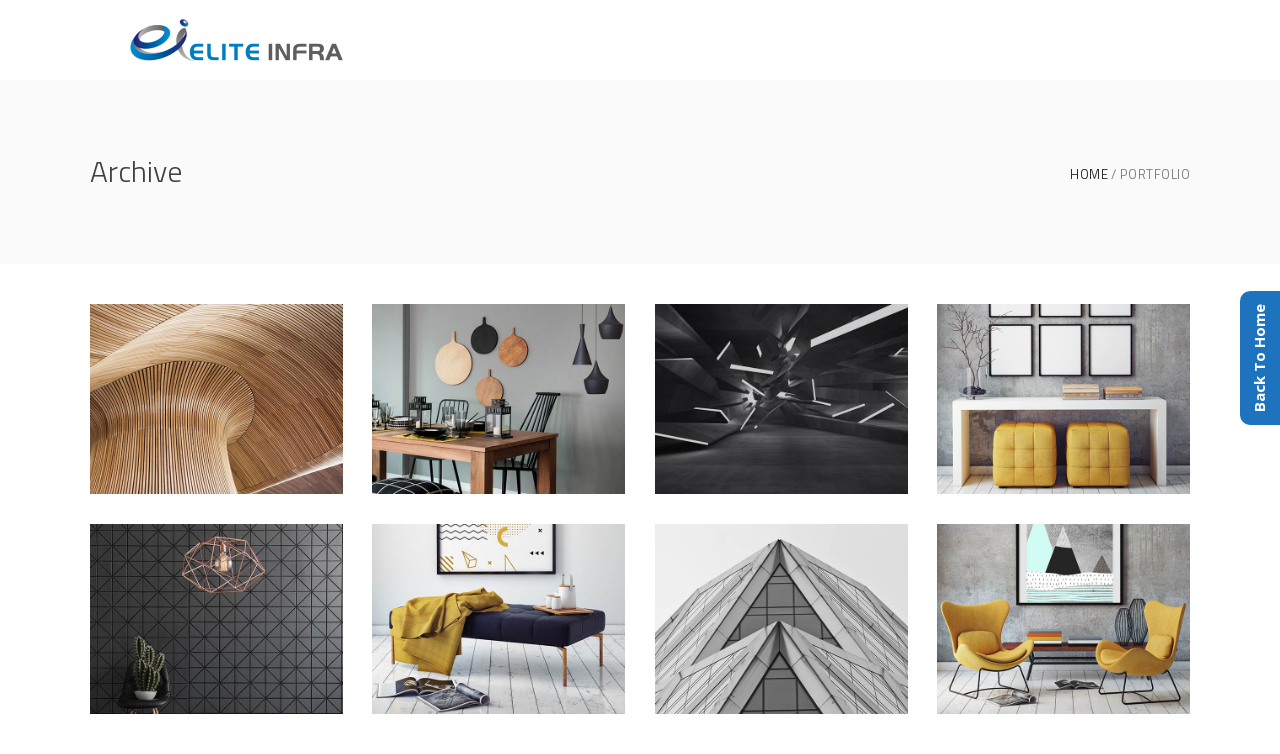

--- FILE ---
content_type: text/html; charset=UTF-8
request_url: https://www.eliteinfra.net/portfolio-category/portfolio/
body_size: 5552
content:
<!DOCTYPE html><html lang="en-US"><head><meta charset="UTF-8"/><link rel="profile" href="https://gmpg.org/xfn/11"/><meta name="viewport" content="width=device-width,initial-scale=1,user-scalable=no"><link media="all" href="https://www.eliteinfra.net/wp-content/cache/autoptimize/css/autoptimize_20d156d13f41b09c43d6a80c32bdcb31.css" rel="stylesheet"><title>Portfolio &#8211; EliteInfra</title><meta name='robots' content='max-image-preview:large' /><link rel='dns-prefetch' href='//fonts.googleapis.com' /><link rel="alternate" type="application/rss+xml" title="EliteInfra &raquo; Feed" href="https://www.eliteinfra.net/feed/" /><link rel="alternate" type="application/rss+xml" title="EliteInfra &raquo; Comments Feed" href="https://www.eliteinfra.net/comments/feed/" /><link rel="alternate" type="application/rss+xml" title="EliteInfra &raquo; Portfolio Portfolio Category Feed" href="https://www.eliteinfra.net/portfolio-category/portfolio/feed/" /><link rel='stylesheet' id='twb-open-sans-css' href='https://fonts.googleapis.com/css?family=Open+Sans%3A300%2C400%2C500%2C600%2C700%2C800&#038;display=swap&#038;ver=6.7.4' type='text/css' media='all' /><link rel='stylesheet' id='bwg_googlefonts-css' href='https://fonts.googleapis.com/css?family=Ubuntu&#038;subset=greek,latin,greek-ext,vietnamese,cyrillic-ext,latin-ext,cyrillic' type='text/css' media='all' /><link rel='stylesheet' id='ambient-elated-google-fonts-css' href='https://fonts.googleapis.com/css?family=Open+Sans%3A300%2C400%2C400italic%2C600%7CTitillium+Web%3A300%2C400%2C400italic%2C600&#038;subset=latin-ext&#038;ver=1.0.0' type='text/css' media='all' /> <script type="text/javascript" src="https://www.eliteinfra.net/wp-includes/js/jquery/jquery.min.js?ver=3.7.1" id="jquery-core-js"></script> <script type="text/javascript" id="twbbwg-global-js-extra">var twb = {"nonce":"44e854ad46","ajax_url":"https:\/\/www.eliteinfra.net\/wp-admin\/admin-ajax.php","plugin_url":"https:\/\/www.eliteinfra.net\/wp-content\/plugins\/photo-gallery\/booster","href":"https:\/\/www.eliteinfra.net\/wp-admin\/admin.php?page=twbbwg_photo-gallery"};
var twb = {"nonce":"44e854ad46","ajax_url":"https:\/\/www.eliteinfra.net\/wp-admin\/admin-ajax.php","plugin_url":"https:\/\/www.eliteinfra.net\/wp-content\/plugins\/photo-gallery\/booster","href":"https:\/\/www.eliteinfra.net\/wp-admin\/admin.php?page=twbbwg_photo-gallery"};</script> <link rel="https://api.w.org/" href="https://www.eliteinfra.net/wp-json/" /><link rel="EditURI" type="application/rsd+xml" title="RSD" href="https://www.eliteinfra.net/xmlrpc.php?rsd" /><meta name="generator" content="WordPress 6.7.4" /><meta name="generator" content="Powered by WPBakery Page Builder - drag and drop page builder for WordPress."/><meta name="generator" content="Powered by Slider Revolution 6.2.23 - responsive, Mobile-Friendly Slider Plugin for WordPress with comfortable drag and drop interface." /><link rel="icon" href="https://www.eliteinfra.net/wp-content/uploads/2021/03/cropped-elite-favicon-2-32x32.png" sizes="32x32" /><link rel="icon" href="https://www.eliteinfra.net/wp-content/uploads/2021/03/cropped-elite-favicon-2-192x192.png" sizes="192x192" /><link rel="apple-touch-icon" href="https://www.eliteinfra.net/wp-content/uploads/2021/03/cropped-elite-favicon-2-180x180.png" /><meta name="msapplication-TileImage" content="https://www.eliteinfra.net/wp-content/uploads/2021/03/cropped-elite-favicon-2-270x270.png" /> <noscript><style>.wpb_animate_when_almost_visible { opacity: 1; }</style></noscript></head><body data-rsssl=1 class="archive tax-portfolio-category term-portfolio term-146 eltd-core-1.3 ambient child-child-ver-1.0.0 ambient-ver-1.9.1 eltdf-fade-push-text-right eltdf-header-standard eltdf-fixed-on-scroll eltdf-default-mobile-header eltdf-sticky-up-mobile-header eltdf-dropdown-animate-height eltdf-fullscreen-search eltdf-search-fade eltdf-side-menu-slide-from-right wpb-js-composer js-comp-ver-7.6 vc_responsive" itemscope itemtype="http://schema.org/WebPage"><section class="eltdf-side-menu right"><div class="eltdf-close-side-menu-holder"><div class="eltdf-close-side-menu-holder-inner"> <a href="#" target="_self" class="eltdf-close-side-menu"> <span class="eltdf-side-menu-lines"> <span class="eltdf-side-menu-line eltdf-line-1"></span> <span class="eltdf-side-menu-line eltdf-line-2"></span> <span class="eltdf-side-menu-line eltdf-line-3"></span> </span> </a></div></div><div class="widget eltdf-separator-widget"><div class="eltdf-separator-holder clearfix  eltdf-separator-center eltdf-separator-full-width"><div class="eltdf-separator" style="border-style: solid;border-bottom-width: 0px;margin-top: 59px;margin-bottom: 0px"></div></div></div><div class="widget eltdf-image-widget "> <a itemprop="url" href="http://ambient.elated-themes.com/" target="_self"><noscript><img itemprop="image" src="https://ambient.elated-themes.com/wp-content/uploads/2017/02/side-area-logo.png" alt="logo" width="161"  height="32" /></noscript><img class="lazyload" itemprop="image" src='data:image/svg+xml,%3Csvg%20xmlns=%22http://www.w3.org/2000/svg%22%20viewBox=%220%200%20161%2032%22%3E%3C/svg%3E' data-src="https://ambient.elated-themes.com/wp-content/uploads/2017/02/side-area-logo.png" alt="logo" width="161"  height="32" /></a></div><div id="text-5" class="widget eltdf-sidearea widget_text"><div class="textwidget">This is Photoshop's version of Lorem Ipsn gravida nibh vel velit auctor aliquet.Aenean sollicitudin, lorem quis bibendum auci elit consequat ipsutis sem nibh id elit. quis bibendum auci elit.</div></div><div class="widget eltdf-separator-widget"><div class="eltdf-separator-holder clearfix  eltdf-separator-center eltdf-separator-full-width"><div class="eltdf-separator" style="border-style: solid;border-bottom-width: 0px;margin-top: 10px;margin-bottom: 0px"></div></div></div> <a class="eltdf-icon-widget-holder" data-icon-color="#dfb947" data-icon-hover-color="#dfb947" href="#" target="_self" > <span class="eltdf-icon-holder" style="font-size: 15px;margin: 0 7px 0 0;color: #dfb947"><span class="eltdf-icon-widget icon_phone"></span></span> <span class="eltdf-icon-text-holder" style="font-size: 13px"><span class="eltdf-icon-text">+ 01145928421</span></span> </a> <a class="eltdf-icon-widget-holder" data-icon-color="#dfb947" data-icon-hover-color="#dfb947" href="#" target="_self" > <span class="eltdf-icon-holder" style="font-size: 15px;margin: 0 8px 0 0;color: #dfb947"><span class="eltdf-icon-widget icon_mail"></span></span> <span class="eltdf-icon-text-holder" style="font-size: 13px"><span class="eltdf-icon-text">SUPPORT@ELATED-THEMES.COM</span></span> </a><div class="widget eltdf-separator-widget"><div class="eltdf-separator-holder clearfix  eltdf-separator-center eltdf-separator-full-width"><div class="eltdf-separator" style="border-style: solid;border-bottom-width: 0px;margin-top: 2px;margin-bottom: 0px"></div></div></div> <a class="eltdf-social-icon-widget-holder" data-hover-color="#dfb947" data-original-color="#373737" style="color: #373737;font-size: 11px;margin: 0 10px 0 0" href="https://www.instagram.com/" target="_blank"> <span class="eltdf-social-icon-widget social_instagram"></span> </a> <a class="eltdf-social-icon-widget-holder" data-hover-color="#dfb947" data-original-color="#373737" style="color: #373737;font-size: 11px;margin: 0 10px 0 0" href="https://www.twitter.com/" target="_blank"> <span class="eltdf-social-icon-widget social_twitter"></span> </a> <a class="eltdf-social-icon-widget-holder" data-hover-color="#dfb947" data-original-color="#373737" style="color: #373737;font-size: 11px;margin: 0 10px 0 0" href="https://www.facebook.com/" target="_blank"> <span class="eltdf-social-icon-widget social_facebook"></span> </a> <a class="eltdf-social-icon-widget-holder" data-hover-color="#dfb947" data-original-color="#373737" style="color: #373737;font-size: 11px;margin: 0 10px 0 0" href="https://www.tumblr.com/" target="_blank"> <span class="eltdf-social-icon-widget social_tumblr"></span> </a> <a class="eltdf-social-icon-widget-holder" data-hover-color="#dfb947" data-original-color="#373737" style="color: #373737;font-size: 11px;margin: 0 10px 0 0" href="https://www.pinterest.com/" target="_blank"> <span class="eltdf-social-icon-widget social_pinterest"></span> </a> <a class="eltdf-social-icon-widget-holder" data-hover-color="#dfb947" data-original-color="#373737" style="color: #373737;font-size: 11px;margin: 0 0 0 0" href="https://www.linkedin.com/" target="_blank"> <span class="eltdf-social-icon-widget social_linkedin"></span> </a></section><div class="eltdf-wrapper"><div class="eltdf-wrapper-inner"><div class="eltdf-fullscreen-search-holder"><div class="eltdf-fullscreen-search-close-container"> <a class="eltdf-fullscreen-search-close" href="javascript:void(0)"> <span class="icon-arrows-remove"></span> </a></div><div class="eltdf-fullscreen-search-table"><div class="eltdf-fullscreen-search-cell"><form action="https://www.eliteinfra.net/" class="eltdf-fullscreen-search-form" method="get"><div class="eltdf-form-holder"><div class="eltdf-form-holder-inner"><div class="eltdf-field-holder"> <input type="text"  placeholder="SEARCH FOR..." name="s" class="eltdf-search-field" autocomplete="off" /></div> <button type="submit" class="eltdf-search-submit"><span class="icon_search "></span></button><div class="eltdf-line"></div></div></div></form></div></div></div><header
 class="eltdf-page-header" style="margin-bottom:80px;"><div class="eltdf-fixed-wrapper"><div
 class="eltdf-menu-area eltdf-menu-center"><div class="eltdf-vertical-align-containers"><div class="eltdf-position-left"><div class="eltdf-position-left-inner"><div class="eltdf-logo-wrapper"> <a itemprop="url" href="https://www.eliteinfra.net/" style="height: 42px;"> <noscript><img itemprop="image" class="eltdf-normal-logo" src="https://www.eliteinfra.net/wp-content/uploads/2021/02/logo-ei.png" width="426" height="84"  alt="logo"/></noscript><img itemprop="image" class="lazyload eltdf-normal-logo" src='data:image/svg+xml,%3Csvg%20xmlns=%22http://www.w3.org/2000/svg%22%20viewBox=%220%200%20426%2084%22%3E%3C/svg%3E' data-src="https://www.eliteinfra.net/wp-content/uploads/2021/02/logo-ei.png" width="426" height="84"  alt="logo"/> <noscript><img itemprop="image" class="eltdf-dark-logo" src="https://www.eliteinfra.net/wp-content/uploads/2021/02/eliteinfra-logo.png" width="274" height="54"  alt="dark logo"/></noscript><img itemprop="image" class="lazyload eltdf-dark-logo" src='data:image/svg+xml,%3Csvg%20xmlns=%22http://www.w3.org/2000/svg%22%20viewBox=%220%200%20274%2054%22%3E%3C/svg%3E' data-src="https://www.eliteinfra.net/wp-content/uploads/2021/02/eliteinfra-logo.png" width="274" height="54"  alt="dark logo"/> <noscript><img itemprop="image" class="eltdf-light-logo" src="https://www.eliteinfra.net/wp-content/uploads/2021/02/eliteinfra-logo.png" width="274" height="54"  alt="light logo"/></noscript><img itemprop="image" class="lazyload eltdf-light-logo" src='data:image/svg+xml,%3Csvg%20xmlns=%22http://www.w3.org/2000/svg%22%20viewBox=%220%200%20274%2054%22%3E%3C/svg%3E' data-src="https://www.eliteinfra.net/wp-content/uploads/2021/02/eliteinfra-logo.png" width="274" height="54"  alt="light logo"/> </a></div></div></div><div class="eltdf-position-center"><div class="eltdf-position-center-inner"><nav class="eltdf-main-menu eltdf-drop-down eltdf-default-nav"></nav></div></div><div class="eltdf-position-right"><div class="eltdf-position-right-inner"></div></div></div></div></div></header><header class="eltdf-mobile-header"><div class="eltdf-mobile-header-inner sam-cust"><div class="eltdf-mobile-header-holder"><div class="eltdf-grid"><div class="eltdf-vertical-align-containers"><div class="eltdf-position-left"><div class="eltdf-position-center-inner"><div class="eltdf-mobile-logo-wrapper"> <a itemprop="url" href="https://www.eliteinfra.net/" style="height: 27px"> <noscript><img itemprop="image" src="https://www.eliteinfra.net/wp-content/uploads/2021/02/eliteinfra-logo.png" width="274" height="54"  alt="mobile logo"/></noscript><img class="lazyload" itemprop="image" src='data:image/svg+xml,%3Csvg%20xmlns=%22http://www.w3.org/2000/svg%22%20viewBox=%220%200%20274%2054%22%3E%3C/svg%3E' data-src="https://www.eliteinfra.net/wp-content/uploads/2021/02/eliteinfra-logo.png" width="274" height="54"  alt="mobile logo"/> </a></div></div></div><div class="eltdf-position-right"><div class="eltdf-position-right-inner"><div class="eltdf-mobile-logo-wrapper"> <a itemprop="url" href="/" style="height: 27px"> <noscript><img itemprop="image" src="/wp-content/uploads/2021/02/elite-interiors-side-by-side.png" width="274" height="54" alt="mobile logo" style="max-width: 137px;"></noscript><img class="lazyload" itemprop="image" src='data:image/svg+xml,%3Csvg%20xmlns=%22http://www.w3.org/2000/svg%22%20viewBox=%220%200%20274%2054%22%3E%3C/svg%3E' data-src="/wp-content/uploads/2021/02/elite-interiors-side-by-side.png" width="274" height="54" alt="mobile logo" style="max-width: 137px;"> </a></div></div></div></div></div></div></div></header> <a id='eltdf-back-to-top' href='#'> <span class="eltdf-icon-stack"> <i class="eltdf-icon-font-awesome fa fa-angle-up " ></i> </span> </a><div class="eltdf-fullscreen-menu-holder-outer"><div class="eltdf-fullscreen-menu-holder"><div class="eltdf-fullscreen-menu-holder-inner"><nav class="eltdf-fullscreen-menu"></nav></div></div></div><div class="eltdf-content" ><div class="eltdf-content-inner"><div class="eltdf-title eltdf-breadcrumbs-type eltdf-content-left-alignment" style="height:184px;" data-height="184" ><div class="eltdf-title-image"></div><div class="eltdf-title-holder" style="height:184px;"><div class="eltdf-container clearfix"><div class="eltdf-container-inner"><div class="eltdf-title-subtitle-holder" style=""><h1 itemprop="name" class="eltdf-title-text entry-title" style=""><span>Archive</span></h1><div class="eltdf-breadcrumbs-holder"><div class="eltdf-breadcrumbs"><a href="https://www.eliteinfra.net/">Home</a><span class="eltdf-delimiter"></span><span class="eltdf-current">Portfolio</span></div></div></div></div></div></div></div><div class="eltdf-container eltdf-default-page-template"><div class="eltdf-container-inner clearfix"><div class="eltdf-portfolio-list-holder eltdf-single-category eltdf-pl-gallery eltdf-pl-four-columns eltdf-pl-normal-space eltdf-pl-info-on-image-hover eltdf-pl-hover-slide-from-image-bottom eltdf-pl-has-load-more"  data-next-page="2" data-type="gallery" data-number-of-columns="4" data-space-between-items="normal" data-number-of-items="12" data-image-proportions="landscape" data-category="portfolio" data-order-by="date" data-order="ASC" data-info-position="on-image-hover" data-image-hover-type1="slide-from-image-bottom" data-disable-title="no" data-title-tag="h4" data-disable-category="no" data-disable-excerpt="yes" data-excerpt-length="20" data-enable-variable-width="no" data-pagination="yes" data-max-num-pages="3"><div class="eltdf-pl-inner clearfix"><div class="eltdf-pl-grid-sizer"></div><div class="eltdf-pl-grid-gutter"></div><article class="eltdf-pl-item  post-5645 portfolio-item type-portfolio-item status-publish has-post-thumbnail hentry portfolio-category-interior-design-portfolio portfolio-category-modelling-category portfolio-category-portfolio portfolio_category_0 portfolio_category_191 portfolio_category_146 portfolio_category_137 portfolio_category_106 portfolio_category_146 portfolio_category_0"><div class="eltdf-pl-item-inner"><div class="eltdf-pli-image"> <img width="600" height="452" src="https://www.eliteinfra.net/wp-content/uploads/2017/02/gallery9.jpg" class="attachment-ambient_elated_landscape size-ambient_elated_landscape wp-post-image" alt="d" decoding="async" fetchpriority="high" srcset="https://www.eliteinfra.net/wp-content/uploads/2017/02/gallery9.jpg 600w, https://www.eliteinfra.net/wp-content/uploads/2017/02/gallery9-300x226.jpg 300w" sizes="(max-width: 600px) 100vw, 600px" /></div><div class="eltdf-pli-text-holder" ><div class="eltdf-pli-text-wrapper"><div class="eltdf-pli-text" ><div class="eltdf-pli-text-inner"><h4 itemprop="name" class="eltdf-pli-title entry-title" > Different Perspective</h4><div class="eltdf-ptf-category-holder" style="color: ;"><span>Interior Design</span> / <span>Modelling</span></div></div></div></div></div> <a itemprop="url" class="eltdf-pli-link" href="https://www.eliteinfra.net/portfolio-item/different-perspective-2/" target="_self"></a></div></article><article class="eltdf-pl-item  post-5670 portfolio-item type-portfolio-item status-publish has-post-thumbnail hentry portfolio-category-architecture-portfolio portfolio-category-portfolio portfolio_category_0 portfolio_category_174 portfolio_category_146 portfolio_category_146 portfolio_category_0"><div class="eltdf-pl-item-inner"><div class="eltdf-pli-image"> <noscript><img width="600" height="452" src="https://www.eliteinfra.net/wp-content/uploads/2017/02/gallery2.jpg" class="attachment-ambient_elated_landscape size-ambient_elated_landscape wp-post-image" alt="h" decoding="async" srcset="https://www.eliteinfra.net/wp-content/uploads/2017/02/gallery2.jpg 600w, https://www.eliteinfra.net/wp-content/uploads/2017/02/gallery2-300x226.jpg 300w" sizes="(max-width: 600px) 100vw, 600px" /></noscript><img width="600" height="452" src='data:image/svg+xml,%3Csvg%20xmlns=%22http://www.w3.org/2000/svg%22%20viewBox=%220%200%20600%20452%22%3E%3C/svg%3E' data-src="https://www.eliteinfra.net/wp-content/uploads/2017/02/gallery2.jpg" class="lazyload attachment-ambient_elated_landscape size-ambient_elated_landscape wp-post-image" alt="h" decoding="async" data-srcset="https://www.eliteinfra.net/wp-content/uploads/2017/02/gallery2.jpg 600w, https://www.eliteinfra.net/wp-content/uploads/2017/02/gallery2-300x226.jpg 300w" data-sizes="(max-width: 600px) 100vw, 600px" /></div><div class="eltdf-pli-text-holder" ><div class="eltdf-pli-text-wrapper"><div class="eltdf-pli-text" ><div class="eltdf-pli-text-inner"><h4 itemprop="name" class="eltdf-pli-title entry-title" > Stylish Design</h4><div class="eltdf-ptf-category-holder" style="color: ;"><span>Architecture</span></div></div></div></div></div> <a itemprop="url" class="eltdf-pli-link" href="https://www.eliteinfra.net/portfolio-item/stylish-design-3/" target="_self"></a></div></article><article class="eltdf-pl-item  post-5671 portfolio-item type-portfolio-item status-publish has-post-thumbnail hentry portfolio-category-3d portfolio-category-modelling-category portfolio-category-portfolio portfolio-tag-hyper-team portfolio_category_0 portfolio_category_169 portfolio_category_146 portfolio_category_137 portfolio_category_106 portfolio_category_146 portfolio_category_0"><div class="eltdf-pl-item-inner"><div class="eltdf-pli-image"> <noscript><img width="600" height="452" src="https://www.eliteinfra.net/wp-content/uploads/2017/02/gallery12.jpg" class="attachment-ambient_elated_landscape size-ambient_elated_landscape wp-post-image" alt="j" decoding="async" srcset="https://www.eliteinfra.net/wp-content/uploads/2017/02/gallery12.jpg 600w, https://www.eliteinfra.net/wp-content/uploads/2017/02/gallery12-300x226.jpg 300w" sizes="(max-width: 600px) 100vw, 600px" /></noscript><img width="600" height="452" src='data:image/svg+xml,%3Csvg%20xmlns=%22http://www.w3.org/2000/svg%22%20viewBox=%220%200%20600%20452%22%3E%3C/svg%3E' data-src="https://www.eliteinfra.net/wp-content/uploads/2017/02/gallery12.jpg" class="lazyload attachment-ambient_elated_landscape size-ambient_elated_landscape wp-post-image" alt="j" decoding="async" data-srcset="https://www.eliteinfra.net/wp-content/uploads/2017/02/gallery12.jpg 600w, https://www.eliteinfra.net/wp-content/uploads/2017/02/gallery12-300x226.jpg 300w" data-sizes="(max-width: 600px) 100vw, 600px" /></div><div class="eltdf-pli-text-holder" ><div class="eltdf-pli-text-wrapper"><div class="eltdf-pli-text" ><div class="eltdf-pli-text-inner"><h4 itemprop="name" class="eltdf-pli-title entry-title" > Simplicity As a Rule</h4><div class="eltdf-ptf-category-holder" style="color: ;"><span>3D</span> / <span>Modelling</span></div></div></div></div></div> <a itemprop="url" class="eltdf-pli-link" href="https://www.eliteinfra.net/portfolio-item/simplicity-as-a-rule-3/" target="_self"></a></div></article><article class="eltdf-pl-item  post-5672 portfolio-item type-portfolio-item status-publish has-post-thumbnail hentry portfolio-category-interior-design-portfolio portfolio-category-portfolio portfolio_category_0 portfolio_category_191 portfolio_category_146 portfolio_category_146 portfolio_category_0"><div class="eltdf-pl-item-inner"><div class="eltdf-pli-image"> <noscript><img width="600" height="452" src="https://www.eliteinfra.net/wp-content/uploads/2017/02/gallery11.jpg" class="attachment-ambient_elated_landscape size-ambient_elated_landscape wp-post-image" alt="kl" decoding="async" srcset="https://www.eliteinfra.net/wp-content/uploads/2017/02/gallery11.jpg 600w, https://www.eliteinfra.net/wp-content/uploads/2017/02/gallery11-300x226.jpg 300w" sizes="(max-width: 600px) 100vw, 600px" /></noscript><img width="600" height="452" src='data:image/svg+xml,%3Csvg%20xmlns=%22http://www.w3.org/2000/svg%22%20viewBox=%220%200%20600%20452%22%3E%3C/svg%3E' data-src="https://www.eliteinfra.net/wp-content/uploads/2017/02/gallery11.jpg" class="lazyload attachment-ambient_elated_landscape size-ambient_elated_landscape wp-post-image" alt="kl" decoding="async" data-srcset="https://www.eliteinfra.net/wp-content/uploads/2017/02/gallery11.jpg 600w, https://www.eliteinfra.net/wp-content/uploads/2017/02/gallery11-300x226.jpg 300w" data-sizes="(max-width: 600px) 100vw, 600px" /></div><div class="eltdf-pli-text-holder" ><div class="eltdf-pli-text-wrapper"><div class="eltdf-pli-text" ><div class="eltdf-pli-text-inner"><h4 itemprop="name" class="eltdf-pli-title entry-title" > Inspiration</h4><div class="eltdf-ptf-category-holder" style="color: ;"><span>Interior Design</span></div></div></div></div></div> <a itemprop="url" class="eltdf-pli-link" href="https://www.eliteinfra.net/portfolio-item/inspiration-2/" target="_self"></a></div></article><article class="eltdf-pl-item  post-5673 portfolio-item type-portfolio-item status-publish has-post-thumbnail hentry portfolio-category-interior-design-portfolio portfolio-category-portfolio portfolio_category_0 portfolio_category_191 portfolio_category_146 portfolio_category_146 portfolio_category_0"><div class="eltdf-pl-item-inner"><div class="eltdf-pli-image"> <noscript><img width="600" height="452" src="https://www.eliteinfra.net/wp-content/uploads/2017/02/gallery10.jpg" class="attachment-ambient_elated_landscape size-ambient_elated_landscape wp-post-image" alt="o" decoding="async" srcset="https://www.eliteinfra.net/wp-content/uploads/2017/02/gallery10.jpg 600w, https://www.eliteinfra.net/wp-content/uploads/2017/02/gallery10-300x226.jpg 300w" sizes="(max-width: 600px) 100vw, 600px" /></noscript><img width="600" height="452" src='data:image/svg+xml,%3Csvg%20xmlns=%22http://www.w3.org/2000/svg%22%20viewBox=%220%200%20600%20452%22%3E%3C/svg%3E' data-src="https://www.eliteinfra.net/wp-content/uploads/2017/02/gallery10.jpg" class="lazyload attachment-ambient_elated_landscape size-ambient_elated_landscape wp-post-image" alt="o" decoding="async" data-srcset="https://www.eliteinfra.net/wp-content/uploads/2017/02/gallery10.jpg 600w, https://www.eliteinfra.net/wp-content/uploads/2017/02/gallery10-300x226.jpg 300w" data-sizes="(max-width: 600px) 100vw, 600px" /></div><div class="eltdf-pli-text-holder" ><div class="eltdf-pli-text-wrapper"><div class="eltdf-pli-text" ><div class="eltdf-pli-text-inner"><h4 itemprop="name" class="eltdf-pli-title entry-title" > Amazing Contsructions</h4><div class="eltdf-ptf-category-holder" style="color: ;"><span>Interior Design</span></div></div></div></div></div> <a itemprop="url" class="eltdf-pli-link" href="https://www.eliteinfra.net/portfolio-item/amazing-contsructions/" target="_self"></a></div></article><article class="eltdf-pl-item  post-5674 portfolio-item type-portfolio-item status-publish has-post-thumbnail hentry portfolio-category-interior-design-portfolio portfolio-category-portfolio portfolio-tag-hyper-team portfolio_category_0 portfolio_category_191 portfolio_category_146 portfolio_category_146 portfolio_category_0"><div class="eltdf-pl-item-inner"><div class="eltdf-pli-image"> <noscript><img width="600" height="452" src="https://www.eliteinfra.net/wp-content/uploads/2017/02/gallery3.jpg" class="attachment-ambient_elated_landscape size-ambient_elated_landscape wp-post-image" alt="l" decoding="async" srcset="https://www.eliteinfra.net/wp-content/uploads/2017/02/gallery3.jpg 600w, https://www.eliteinfra.net/wp-content/uploads/2017/02/gallery3-300x226.jpg 300w" sizes="(max-width: 600px) 100vw, 600px" /></noscript><img width="600" height="452" src='data:image/svg+xml,%3Csvg%20xmlns=%22http://www.w3.org/2000/svg%22%20viewBox=%220%200%20600%20452%22%3E%3C/svg%3E' data-src="https://www.eliteinfra.net/wp-content/uploads/2017/02/gallery3.jpg" class="lazyload attachment-ambient_elated_landscape size-ambient_elated_landscape wp-post-image" alt="l" decoding="async" data-srcset="https://www.eliteinfra.net/wp-content/uploads/2017/02/gallery3.jpg 600w, https://www.eliteinfra.net/wp-content/uploads/2017/02/gallery3-300x226.jpg 300w" data-sizes="(max-width: 600px) 100vw, 600px" /></div><div class="eltdf-pli-text-holder" ><div class="eltdf-pli-text-wrapper"><div class="eltdf-pli-text" ><div class="eltdf-pli-text-inner"><h4 itemprop="name" class="eltdf-pli-title entry-title" > Form as an Expression</h4><div class="eltdf-ptf-category-holder" style="color: ;"><span>Interior Design</span></div></div></div></div></div> <a itemprop="url" class="eltdf-pli-link" href="https://www.eliteinfra.net/portfolio-item/form-as-an-expression-3/" target="_self"></a></div></article><article class="eltdf-pl-item  post-5675 portfolio-item type-portfolio-item status-publish has-post-thumbnail hentry portfolio-category-architecture-portfolio portfolio-category-portfolio portfolio_category_0 portfolio_category_174 portfolio_category_146 portfolio_category_146 portfolio_category_0"><div class="eltdf-pl-item-inner"><div class="eltdf-pli-image"> <noscript><img width="600" height="452" src="https://www.eliteinfra.net/wp-content/uploads/2017/02/gallery1.jpg" class="attachment-ambient_elated_landscape size-ambient_elated_landscape wp-post-image" alt="k" decoding="async" srcset="https://www.eliteinfra.net/wp-content/uploads/2017/02/gallery1.jpg 600w, https://www.eliteinfra.net/wp-content/uploads/2017/02/gallery1-300x226.jpg 300w" sizes="(max-width: 600px) 100vw, 600px" /></noscript><img width="600" height="452" src='data:image/svg+xml,%3Csvg%20xmlns=%22http://www.w3.org/2000/svg%22%20viewBox=%220%200%20600%20452%22%3E%3C/svg%3E' data-src="https://www.eliteinfra.net/wp-content/uploads/2017/02/gallery1.jpg" class="lazyload attachment-ambient_elated_landscape size-ambient_elated_landscape wp-post-image" alt="k" decoding="async" data-srcset="https://www.eliteinfra.net/wp-content/uploads/2017/02/gallery1.jpg 600w, https://www.eliteinfra.net/wp-content/uploads/2017/02/gallery1-300x226.jpg 300w" data-sizes="(max-width: 600px) 100vw, 600px" /></div><div class="eltdf-pli-text-holder" ><div class="eltdf-pli-text-wrapper"><div class="eltdf-pli-text" ><div class="eltdf-pli-text-inner"><h4 itemprop="name" class="eltdf-pli-title entry-title" > Diversity is The Key</h4><div class="eltdf-ptf-category-holder" style="color: ;"><span>Architecture</span></div></div></div></div></div> <a itemprop="url" class="eltdf-pli-link" href="https://www.eliteinfra.net/portfolio-item/diversity-is-the-key-2/" target="_self"></a></div></article><article class="eltdf-pl-item  post-5676 portfolio-item type-portfolio-item status-publish has-post-thumbnail hentry portfolio-category-modelling-category portfolio-category-portfolio portfolio-tag-hyper-team portfolio_category_0 portfolio_category_137 portfolio_category_106 portfolio_category_146 portfolio_category_0"><div class="eltdf-pl-item-inner"><div class="eltdf-pli-image"> <noscript><img width="600" height="452" src="https://www.eliteinfra.net/wp-content/uploads/2017/02/gallery7.jpg" class="attachment-ambient_elated_landscape size-ambient_elated_landscape wp-post-image" alt="h" decoding="async" srcset="https://www.eliteinfra.net/wp-content/uploads/2017/02/gallery7.jpg 600w, https://www.eliteinfra.net/wp-content/uploads/2017/02/gallery7-300x226.jpg 300w" sizes="(max-width: 600px) 100vw, 600px" /></noscript><img width="600" height="452" src='data:image/svg+xml,%3Csvg%20xmlns=%22http://www.w3.org/2000/svg%22%20viewBox=%220%200%20600%20452%22%3E%3C/svg%3E' data-src="https://www.eliteinfra.net/wp-content/uploads/2017/02/gallery7.jpg" class="lazyload attachment-ambient_elated_landscape size-ambient_elated_landscape wp-post-image" alt="h" decoding="async" data-srcset="https://www.eliteinfra.net/wp-content/uploads/2017/02/gallery7.jpg 600w, https://www.eliteinfra.net/wp-content/uploads/2017/02/gallery7-300x226.jpg 300w" data-sizes="(max-width: 600px) 100vw, 600px" /></div><div class="eltdf-pli-text-holder" ><div class="eltdf-pli-text-wrapper"><div class="eltdf-pli-text" ><div class="eltdf-pli-text-inner"><h4 itemprop="name" class="eltdf-pli-title entry-title" > Store Concept</h4><div class="eltdf-ptf-category-holder" style="color: ;"><span>Modelling</span></div></div></div></div></div> <a itemprop="url" class="eltdf-pli-link" href="https://www.eliteinfra.net/portfolio-item/store-concept-2/" target="_self"></a></div></article><article class="eltdf-pl-item  post-5677 portfolio-item type-portfolio-item status-publish has-post-thumbnail hentry portfolio-category-3d portfolio-category-interior-design-portfolio portfolio-category-portfolio portfolio-tag-details portfolio_category_0 portfolio_category_169 portfolio_category_146 portfolio_category_191 portfolio_category_146 portfolio_category_146 portfolio_category_0"><div class="eltdf-pl-item-inner"><div class="eltdf-pli-image"> <noscript><img width="600" height="452" src="https://www.eliteinfra.net/wp-content/uploads/2017/02/gallery8.jpg" class="attachment-ambient_elated_landscape size-ambient_elated_landscape wp-post-image" alt="k" decoding="async" srcset="https://www.eliteinfra.net/wp-content/uploads/2017/02/gallery8.jpg 600w, https://www.eliteinfra.net/wp-content/uploads/2017/02/gallery8-300x226.jpg 300w" sizes="(max-width: 600px) 100vw, 600px" /></noscript><img width="600" height="452" src='data:image/svg+xml,%3Csvg%20xmlns=%22http://www.w3.org/2000/svg%22%20viewBox=%220%200%20600%20452%22%3E%3C/svg%3E' data-src="https://www.eliteinfra.net/wp-content/uploads/2017/02/gallery8.jpg" class="lazyload attachment-ambient_elated_landscape size-ambient_elated_landscape wp-post-image" alt="k" decoding="async" data-srcset="https://www.eliteinfra.net/wp-content/uploads/2017/02/gallery8.jpg 600w, https://www.eliteinfra.net/wp-content/uploads/2017/02/gallery8-300x226.jpg 300w" data-sizes="(max-width: 600px) 100vw, 600px" /></div><div class="eltdf-pli-text-holder" ><div class="eltdf-pli-text-wrapper"><div class="eltdf-pli-text" ><div class="eltdf-pli-text-inner"><h4 itemprop="name" class="eltdf-pli-title entry-title" > Creative Branding</h4><div class="eltdf-ptf-category-holder" style="color: ;"><span>3D</span> / <span>Interior Design</span></div></div></div></div></div> <a itemprop="url" class="eltdf-pli-link" href="https://www.eliteinfra.net/portfolio-item/creative-branding/" target="_self"></a></div></article><article class="eltdf-pl-item  post-5678 portfolio-item type-portfolio-item status-publish has-post-thumbnail hentry portfolio-category-architecture-portfolio portfolio-category-portfolio portfolio-category-print-design-portfolio portfolio-tag-hyper-team portfolio_category_0 portfolio_category_174 portfolio_category_146 portfolio_category_146 portfolio_category_0 portfolio_category_149 portfolio_category_146"><div class="eltdf-pl-item-inner"><div class="eltdf-pli-image"> <noscript><img width="600" height="452" src="https://www.eliteinfra.net/wp-content/uploads/2017/02/gallery24.jpg" class="attachment-ambient_elated_landscape size-ambient_elated_landscape wp-post-image" alt="f" decoding="async" srcset="https://www.eliteinfra.net/wp-content/uploads/2017/02/gallery24.jpg 600w, https://www.eliteinfra.net/wp-content/uploads/2017/02/gallery24-300x226.jpg 300w" sizes="(max-width: 600px) 100vw, 600px" /></noscript><img width="600" height="452" src='data:image/svg+xml,%3Csvg%20xmlns=%22http://www.w3.org/2000/svg%22%20viewBox=%220%200%20600%20452%22%3E%3C/svg%3E' data-src="https://www.eliteinfra.net/wp-content/uploads/2017/02/gallery24.jpg" class="lazyload attachment-ambient_elated_landscape size-ambient_elated_landscape wp-post-image" alt="f" decoding="async" data-srcset="https://www.eliteinfra.net/wp-content/uploads/2017/02/gallery24.jpg 600w, https://www.eliteinfra.net/wp-content/uploads/2017/02/gallery24-300x226.jpg 300w" data-sizes="(max-width: 600px) 100vw, 600px" /></div><div class="eltdf-pli-text-holder" ><div class="eltdf-pli-text-wrapper"><div class="eltdf-pli-text" ><div class="eltdf-pli-text-inner"><h4 itemprop="name" class="eltdf-pli-title entry-title" > Color Harmony</h4><div class="eltdf-ptf-category-holder" style="color: ;"><span>Architecture</span> / <span>Print Design</span></div></div></div></div></div> <a itemprop="url" class="eltdf-pli-link" href="https://www.eliteinfra.net/portfolio-item/color-harmony-3/" target="_self"></a></div></article><article class="eltdf-pl-item  post-5680 portfolio-item type-portfolio-item status-publish has-post-thumbnail hentry portfolio-category-industrial-design-portfolio portfolio-category-portfolio portfolio-tag-hyper-team portfolio_category_0 portfolio_category_189 portfolio_category_146 portfolio_category_146 portfolio_category_0"><div class="eltdf-pl-item-inner"><div class="eltdf-pli-image"> <noscript><img width="600" height="452" src="https://www.eliteinfra.net/wp-content/uploads/2017/02/gallery23.jpg" class="attachment-ambient_elated_landscape size-ambient_elated_landscape wp-post-image" alt="h" decoding="async" srcset="https://www.eliteinfra.net/wp-content/uploads/2017/02/gallery23.jpg 600w, https://www.eliteinfra.net/wp-content/uploads/2017/02/gallery23-300x226.jpg 300w" sizes="(max-width: 600px) 100vw, 600px" /></noscript><img width="600" height="452" src='data:image/svg+xml,%3Csvg%20xmlns=%22http://www.w3.org/2000/svg%22%20viewBox=%220%200%20600%20452%22%3E%3C/svg%3E' data-src="https://www.eliteinfra.net/wp-content/uploads/2017/02/gallery23.jpg" class="lazyload attachment-ambient_elated_landscape size-ambient_elated_landscape wp-post-image" alt="h" decoding="async" data-srcset="https://www.eliteinfra.net/wp-content/uploads/2017/02/gallery23.jpg 600w, https://www.eliteinfra.net/wp-content/uploads/2017/02/gallery23-300x226.jpg 300w" data-sizes="(max-width: 600px) 100vw, 600px" /></div><div class="eltdf-pli-text-holder" ><div class="eltdf-pli-text-wrapper"><div class="eltdf-pli-text" ><div class="eltdf-pli-text-inner"><h4 itemprop="name" class="eltdf-pli-title entry-title" > Color Harmony</h4><div class="eltdf-ptf-category-holder" style="color: ;"><span>Industrial Design</span></div></div></div></div></div> <a itemprop="url" class="eltdf-pli-link" href="https://www.eliteinfra.net/portfolio-item/color-harmony-4/" target="_self"></a></div></article><article class="eltdf-pl-item  post-5681 portfolio-item type-portfolio-item status-publish has-post-thumbnail hentry portfolio-category-3d portfolio-category-industrial-design-portfolio portfolio-category-portfolio portfolio-tag-hyper-team portfolio_category_0 portfolio_category_169 portfolio_category_146 portfolio_category_189 portfolio_category_146 portfolio_category_146 portfolio_category_0"><div class="eltdf-pl-item-inner"><div class="eltdf-pli-image"> <noscript><img width="600" height="452" src="https://www.eliteinfra.net/wp-content/uploads/2017/02/gallery22.jpg" class="attachment-ambient_elated_landscape size-ambient_elated_landscape wp-post-image" alt="i" decoding="async" srcset="https://www.eliteinfra.net/wp-content/uploads/2017/02/gallery22.jpg 600w, https://www.eliteinfra.net/wp-content/uploads/2017/02/gallery22-300x226.jpg 300w" sizes="(max-width: 600px) 100vw, 600px" /></noscript><img width="600" height="452" src='data:image/svg+xml,%3Csvg%20xmlns=%22http://www.w3.org/2000/svg%22%20viewBox=%220%200%20600%20452%22%3E%3C/svg%3E' data-src="https://www.eliteinfra.net/wp-content/uploads/2017/02/gallery22.jpg" class="lazyload attachment-ambient_elated_landscape size-ambient_elated_landscape wp-post-image" alt="i" decoding="async" data-srcset="https://www.eliteinfra.net/wp-content/uploads/2017/02/gallery22.jpg 600w, https://www.eliteinfra.net/wp-content/uploads/2017/02/gallery22-300x226.jpg 300w" data-sizes="(max-width: 600px) 100vw, 600px" /></div><div class="eltdf-pli-text-holder" ><div class="eltdf-pli-text-wrapper"><div class="eltdf-pli-text" ><div class="eltdf-pli-text-inner"><h4 itemprop="name" class="eltdf-pli-title entry-title" > Industrial</h4><div class="eltdf-ptf-category-holder" style="color: ;"><span>3D</span> / <span>Industrial Design</span></div></div></div></div></div> <a itemprop="url" class="eltdf-pli-link" href="https://www.eliteinfra.net/portfolio-item/industrial-2/" target="_self"></a></div></article></div><div class="eltdf-pl-loading"><div class="eltdf-pl-loading-bounce1"></div><div class="eltdf-pl-loading-bounce2"></div><div class="eltdf-pl-loading-bounce3"></div></div><div class="eltdf-pl-load-more-holder"><div class="eltdf-pl-load-more" > <a itemprop="url" href="" target="_self"  class="eltdf-btn eltdf-btn-large eltdf-btn-solid"  > <span class="eltdf-btn-text">LOAD MORE</span> </a></div></div></div></div></div></div></div><footer ><div class="eltdf-footer-inner clearfix"><div class="eltdf-footer-top-holder"><div class="eltdf-footer-top "><div class="eltdf-container"><div class="eltdf-container-inner"><div class="eltdf-four-columns clearfix"><div class="eltdf-four-columns-inner"><div class="eltdf-column"><div class="eltdf-column-inner"></div></div><div class="eltdf-column"><div class="eltdf-column-inner"><div id="text-2" class="widget eltdf-footer-column-2 widget_text"><h4 class="eltdf-footer-widget-title">ELITE INFRA</h4><div class="textwidget"><span style="color:#fff;">#102, Padmaja Classic,<br> Anjaneya Nagar, Moosapet,<br> Hyderabad ,Telangana-500 018</span><br/> Phone: <a href="tel:+918143990468"> <span style="color:#fff;">+91 8143 99 0468</span></a><br/> Email: <a href="mailto:eliteinfraapts@gmail.com"><span style="color:#fff;">eliteinfraapts@gmail.com</span></a><br/> Web: <a href="https://eliteinfra.net"><span style="color:#fff;">eliteinfra.net</span></a></div></div></div></div><div class="eltdf-column"><div class="eltdf-column-inner"><div id="text-3" class="widget eltdf-footer-column-3 widget_text"><h4 class="eltdf-footer-widget-title">ELITE INTERIORS</h4><div class="textwidget"><span style="color:#fff;"># 23-12-6/1, Sharoff Bazar,<br/> Ponnur, Guntur Dist,<br/> Andhra Pradesh-522 124</span><br/> Phone: <a href="tel:+919299990468"> <span style="color:#fff;">+91 9299 99 0468</span></a><br/> Email: <a href="mailto:eliteinteriors@outlook.com"><span style="color:#fff;">eliteinteriors@outlook.com</span></a><br/> Web: <a href="http://eliteinteriors.co.in"><span style="color:#fff;">eliteinteriors.co.in</span></a></div></div></div></div><div class="eltdf-column"><div class="eltdf-column-inner"></div></div></div></div></div></div></div></div><div class="eltdf-footer-bottom-holder"><div class="eltdf-footer-bottom "><div class="eltdf-container"><div class="eltdf-container-inner"><div class="clearfix"><div class="eltd_column eltdf-column1"><div class="eltdf-column-inner"><div id="text-4" class="widget eltdf-footer-bottom-column-2 widget_text"><div class="textwidget"><p>Copyright © 2023 ELITE INFRA &amp; ELITE INTERIORS.</p></div></div></div></div></div></div></div></div></div></div></footer></div></div> <a href="https://www.eliteinfra.net/" id="rum_sst_tab" class="rum_sst_contents rum_sst_right">Back To Home</a><noscript><style>.lazyload{display:none;}</style></noscript><script data-noptimize="1">window.lazySizesConfig=window.lazySizesConfig||{};window.lazySizesConfig.loadMode=1;</script><script async data-noptimize="1" src='https://www.eliteinfra.net/wp-content/plugins/autoptimize/classes/external/js/lazysizes.min.js?ao_version=3.1.12'></script><script type="text/javascript" src="https://www.eliteinfra.net/wp-includes/js/dist/hooks.min.js?ver=4d63a3d491d11ffd8ac6" id="wp-hooks-js"></script> <script type="text/javascript" src="https://www.eliteinfra.net/wp-includes/js/dist/i18n.min.js?ver=5e580eb46a90c2b997e6" id="wp-i18n-js"></script> <script defer src="https://www.eliteinfra.net/wp-content/cache/autoptimize/js/autoptimize_0ed80786ed97b75676fc3b59b83a7749.js"></script></body></html>